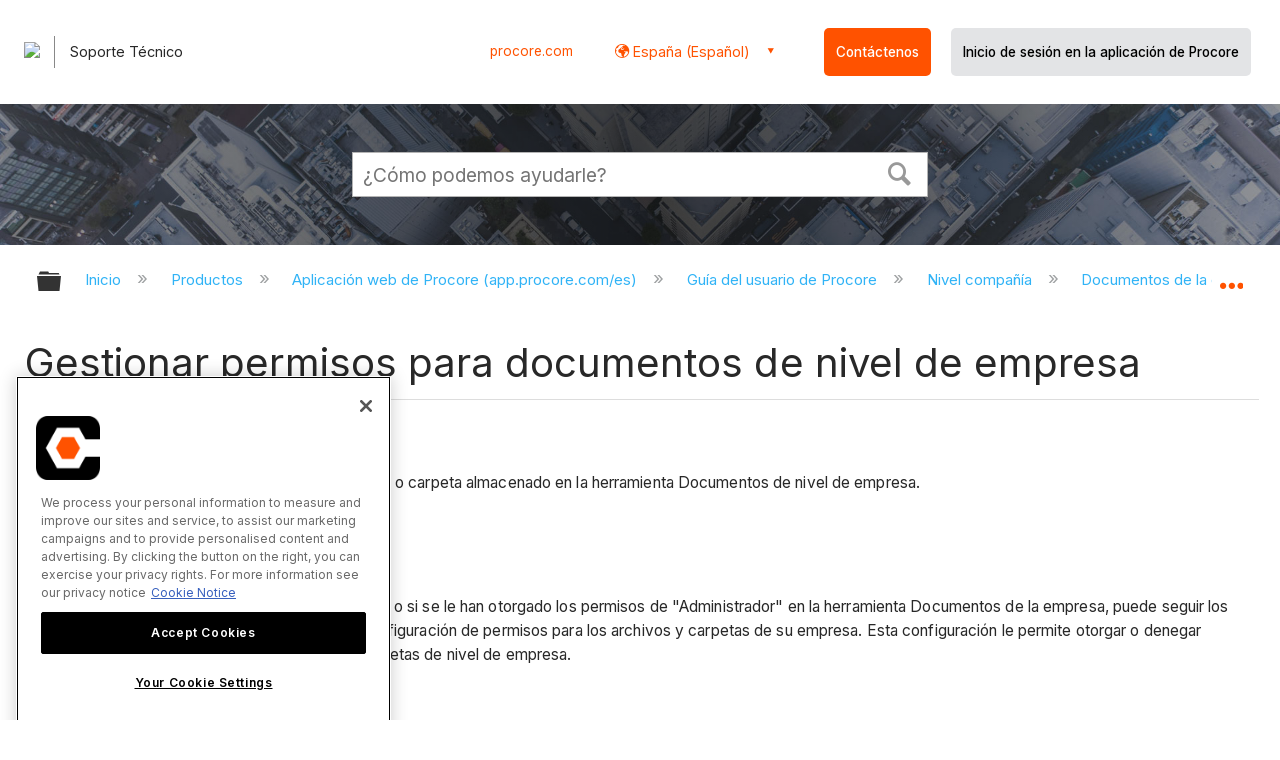

--- FILE ---
content_type: application/javascript
request_url: https://ml314.com/utsync.ashx?pub=&adv=&et=0&eid=82518&ct=js&pi=&fp=&clid=&if=0&ps=&cl=&mlt=&data=&&cp=https%3A%2F%2Fes-es.support.procore.com%2Fproducts%2Fonline%2Fuser-guide%2Fcompany-level%2Fdocuments%2Ftutorials%2Fmanage-permissions-for-company-level-documents&pv=1769116598393_k8481b2rt&bl=en-us@posix&cb=2876789&return=&ht=&d=&dc=&si=1769116598393_k8481b2rt&cid=&s=1280x720&rp=&v=2.8.0.252
body_size: 204
content:
_ml.setFPI('3658493461406941235');_ml.syncCallback({"es":true,"ds":true});//